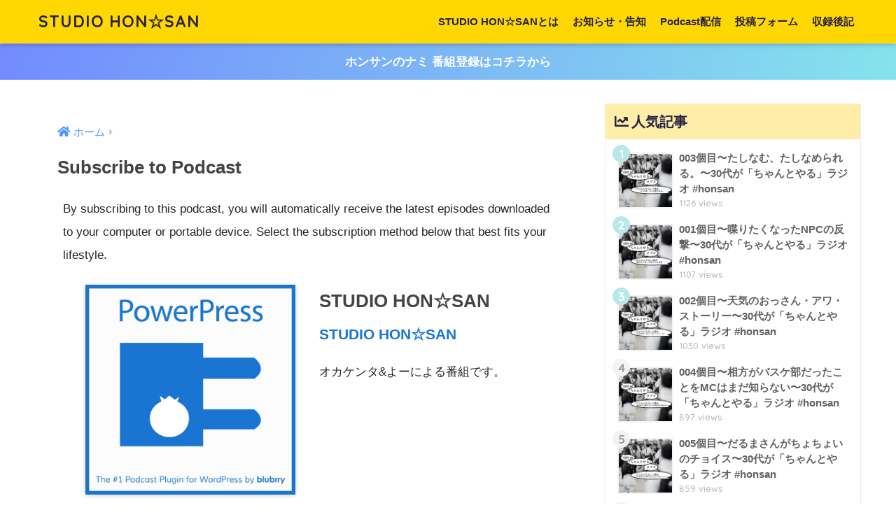

--- FILE ---
content_type: text/html; charset=UTF-8
request_url: https://hon3.net/subscribe-to-podcast
body_size: 52689
content:
<!doctype html>
<html lang="ja">
<head>
  <meta charset="utf-8">
  <meta http-equiv="X-UA-Compatible" content="IE=edge">
  <meta name="HandheldFriendly" content="True">
  <meta name="MobileOptimized" content="320">
  <meta name="viewport" content="width=device-width, initial-scale=1, viewport-fit=cover"/>
  <meta name="msapplication-TileColor" content="#ffd803">
  <meta name="theme-color" content="#ffd803">
  <link rel="pingback" href="https://hon3.net/xmlrpc.php">
  <title>Subscribe to Podcast | STUDIO HON☆SAN</title>
<meta name='robots' content='max-image-preview:large' />
<link rel='dns-prefetch' href='//fonts.googleapis.com' />
<link rel='dns-prefetch' href='//use.fontawesome.com' />
		<!-- This site uses the Google Analytics by MonsterInsights plugin v8.11.0 - Using Analytics tracking - https://www.monsterinsights.com/ -->
							<script
				src="//www.googletagmanager.com/gtag/js?id=UA-11815700-6"  data-cfasync="false" data-wpfc-render="false" type="text/javascript" async></script>
			<script data-cfasync="false" data-wpfc-render="false" type="text/javascript">
				var mi_version = '8.11.0';
				var mi_track_user = true;
				var mi_no_track_reason = '';
				
								var disableStrs = [
															'ga-disable-UA-11815700-6',
									];

				/* Function to detect opted out users */
				function __gtagTrackerIsOptedOut() {
					for (var index = 0; index < disableStrs.length; index++) {
						if (document.cookie.indexOf(disableStrs[index] + '=true') > -1) {
							return true;
						}
					}

					return false;
				}

				/* Disable tracking if the opt-out cookie exists. */
				if (__gtagTrackerIsOptedOut()) {
					for (var index = 0; index < disableStrs.length; index++) {
						window[disableStrs[index]] = true;
					}
				}

				/* Opt-out function */
				function __gtagTrackerOptout() {
					for (var index = 0; index < disableStrs.length; index++) {
						document.cookie = disableStrs[index] + '=true; expires=Thu, 31 Dec 2099 23:59:59 UTC; path=/';
						window[disableStrs[index]] = true;
					}
				}

				if ('undefined' === typeof gaOptout) {
					function gaOptout() {
						__gtagTrackerOptout();
					}
				}
								window.dataLayer = window.dataLayer || [];

				window.MonsterInsightsDualTracker = {
					helpers: {},
					trackers: {},
				};
				if (mi_track_user) {
					function __gtagDataLayer() {
						dataLayer.push(arguments);
					}

					function __gtagTracker(type, name, parameters) {
						if (!parameters) {
							parameters = {};
						}

						if (parameters.send_to) {
							__gtagDataLayer.apply(null, arguments);
							return;
						}

						if (type === 'event') {
							
														parameters.send_to = monsterinsights_frontend.ua;
							__gtagDataLayer(type, name, parameters);
													} else {
							__gtagDataLayer.apply(null, arguments);
						}
					}

					__gtagTracker('js', new Date());
					__gtagTracker('set', {
						'developer_id.dZGIzZG': true,
											});
															__gtagTracker('config', 'UA-11815700-6', {"forceSSL":"true"} );
										window.gtag = __gtagTracker;										(function () {
						/* https://developers.google.com/analytics/devguides/collection/analyticsjs/ */
						/* ga and __gaTracker compatibility shim. */
						var noopfn = function () {
							return null;
						};
						var newtracker = function () {
							return new Tracker();
						};
						var Tracker = function () {
							return null;
						};
						var p = Tracker.prototype;
						p.get = noopfn;
						p.set = noopfn;
						p.send = function () {
							var args = Array.prototype.slice.call(arguments);
							args.unshift('send');
							__gaTracker.apply(null, args);
						};
						var __gaTracker = function () {
							var len = arguments.length;
							if (len === 0) {
								return;
							}
							var f = arguments[len - 1];
							if (typeof f !== 'object' || f === null || typeof f.hitCallback !== 'function') {
								if ('send' === arguments[0]) {
									var hitConverted, hitObject = false, action;
									if ('event' === arguments[1]) {
										if ('undefined' !== typeof arguments[3]) {
											hitObject = {
												'eventAction': arguments[3],
												'eventCategory': arguments[2],
												'eventLabel': arguments[4],
												'value': arguments[5] ? arguments[5] : 1,
											}
										}
									}
									if ('pageview' === arguments[1]) {
										if ('undefined' !== typeof arguments[2]) {
											hitObject = {
												'eventAction': 'page_view',
												'page_path': arguments[2],
											}
										}
									}
									if (typeof arguments[2] === 'object') {
										hitObject = arguments[2];
									}
									if (typeof arguments[5] === 'object') {
										Object.assign(hitObject, arguments[5]);
									}
									if ('undefined' !== typeof arguments[1].hitType) {
										hitObject = arguments[1];
										if ('pageview' === hitObject.hitType) {
											hitObject.eventAction = 'page_view';
										}
									}
									if (hitObject) {
										action = 'timing' === arguments[1].hitType ? 'timing_complete' : hitObject.eventAction;
										hitConverted = mapArgs(hitObject);
										__gtagTracker('event', action, hitConverted);
									}
								}
								return;
							}

							function mapArgs(args) {
								var arg, hit = {};
								var gaMap = {
									'eventCategory': 'event_category',
									'eventAction': 'event_action',
									'eventLabel': 'event_label',
									'eventValue': 'event_value',
									'nonInteraction': 'non_interaction',
									'timingCategory': 'event_category',
									'timingVar': 'name',
									'timingValue': 'value',
									'timingLabel': 'event_label',
									'page': 'page_path',
									'location': 'page_location',
									'title': 'page_title',
								};
								for (arg in args) {
																		if (!(!args.hasOwnProperty(arg) || !gaMap.hasOwnProperty(arg))) {
										hit[gaMap[arg]] = args[arg];
									} else {
										hit[arg] = args[arg];
									}
								}
								return hit;
							}

							try {
								f.hitCallback();
							} catch (ex) {
							}
						};
						__gaTracker.create = newtracker;
						__gaTracker.getByName = newtracker;
						__gaTracker.getAll = function () {
							return [];
						};
						__gaTracker.remove = noopfn;
						__gaTracker.loaded = true;
						window['__gaTracker'] = __gaTracker;
					})();
									} else {
										console.log("");
					(function () {
						function __gtagTracker() {
							return null;
						}

						window['__gtagTracker'] = __gtagTracker;
						window['gtag'] = __gtagTracker;
					})();
									}
			</script>
				<!-- / Google Analytics by MonsterInsights -->
		<link rel='stylesheet' id='sng-stylesheet-css' href='https://hon3.net/wp-content/themes/sango-theme/style.css?ver2_19_3' type='text/css' media='all' />
<link rel='stylesheet' id='sng-option-css' href='https://hon3.net/wp-content/themes/sango-theme/entry-option.css?ver2_19_3' type='text/css' media='all' />
<link rel='stylesheet' id='sng-googlefonts-css' href='https://fonts.googleapis.com/css?family=Quicksand%3A500%2C700&#038;display=swap' type='text/css' media='all' />
<link rel='stylesheet' id='sng-fontawesome-css' href='https://use.fontawesome.com/releases/v5.11.2/css/all.css' type='text/css' media='all' />
<link rel='stylesheet' id='wp-block-library-css' href='https://hon3.net/wp-includes/css/dist/block-library/style.min.css?ver=6.1.9' type='text/css' media='all' />
<link rel='stylesheet' id='sango_theme_gutenberg-style-css' href='https://hon3.net/wp-content/plugins/sango-theme-gutenberg/dist/build/style-blocks.css?version=1.69.14' type='text/css' media='all' />
<style id='sango_theme_gutenberg-style-inline-css' type='text/css'>
.is-style-sango-list-main-color li:before { background-color: #ffd803; }.is-style-sango-list-accent-color li:before { background-color: #bae8e8; }.sgb-label-main-c { background-color: #ffd803; }.sgb-label-accent-c { background-color: #bae8e8; }
</style>
<link rel='stylesheet' id='classic-theme-styles-css' href='https://hon3.net/wp-includes/css/classic-themes.min.css?ver=1' type='text/css' media='all' />
<style id='global-styles-inline-css' type='text/css'>
body{--wp--preset--color--black: #000000;--wp--preset--color--cyan-bluish-gray: #abb8c3;--wp--preset--color--white: #ffffff;--wp--preset--color--pale-pink: #f78da7;--wp--preset--color--vivid-red: #cf2e2e;--wp--preset--color--luminous-vivid-orange: #ff6900;--wp--preset--color--luminous-vivid-amber: #fcb900;--wp--preset--color--light-green-cyan: #7bdcb5;--wp--preset--color--vivid-green-cyan: #00d084;--wp--preset--color--pale-cyan-blue: #8ed1fc;--wp--preset--color--vivid-cyan-blue: #0693e3;--wp--preset--color--vivid-purple: #9b51e0;--wp--preset--color--sango-main: #ffd803;--wp--preset--color--sango-pastel: #ffeda8;--wp--preset--color--sango-accent: #bae8e8;--wp--preset--color--sango-black: #333;--wp--preset--color--sango-gray: gray;--wp--preset--color--sango-silver: whitesmoke;--wp--preset--gradient--vivid-cyan-blue-to-vivid-purple: linear-gradient(135deg,rgba(6,147,227,1) 0%,rgb(155,81,224) 100%);--wp--preset--gradient--light-green-cyan-to-vivid-green-cyan: linear-gradient(135deg,rgb(122,220,180) 0%,rgb(0,208,130) 100%);--wp--preset--gradient--luminous-vivid-amber-to-luminous-vivid-orange: linear-gradient(135deg,rgba(252,185,0,1) 0%,rgba(255,105,0,1) 100%);--wp--preset--gradient--luminous-vivid-orange-to-vivid-red: linear-gradient(135deg,rgba(255,105,0,1) 0%,rgb(207,46,46) 100%);--wp--preset--gradient--very-light-gray-to-cyan-bluish-gray: linear-gradient(135deg,rgb(238,238,238) 0%,rgb(169,184,195) 100%);--wp--preset--gradient--cool-to-warm-spectrum: linear-gradient(135deg,rgb(74,234,220) 0%,rgb(151,120,209) 20%,rgb(207,42,186) 40%,rgb(238,44,130) 60%,rgb(251,105,98) 80%,rgb(254,248,76) 100%);--wp--preset--gradient--blush-light-purple: linear-gradient(135deg,rgb(255,206,236) 0%,rgb(152,150,240) 100%);--wp--preset--gradient--blush-bordeaux: linear-gradient(135deg,rgb(254,205,165) 0%,rgb(254,45,45) 50%,rgb(107,0,62) 100%);--wp--preset--gradient--luminous-dusk: linear-gradient(135deg,rgb(255,203,112) 0%,rgb(199,81,192) 50%,rgb(65,88,208) 100%);--wp--preset--gradient--pale-ocean: linear-gradient(135deg,rgb(255,245,203) 0%,rgb(182,227,212) 50%,rgb(51,167,181) 100%);--wp--preset--gradient--electric-grass: linear-gradient(135deg,rgb(202,248,128) 0%,rgb(113,206,126) 100%);--wp--preset--gradient--midnight: linear-gradient(135deg,rgb(2,3,129) 0%,rgb(40,116,252) 100%);--wp--preset--duotone--dark-grayscale: url('#wp-duotone-dark-grayscale');--wp--preset--duotone--grayscale: url('#wp-duotone-grayscale');--wp--preset--duotone--purple-yellow: url('#wp-duotone-purple-yellow');--wp--preset--duotone--blue-red: url('#wp-duotone-blue-red');--wp--preset--duotone--midnight: url('#wp-duotone-midnight');--wp--preset--duotone--magenta-yellow: url('#wp-duotone-magenta-yellow');--wp--preset--duotone--purple-green: url('#wp-duotone-purple-green');--wp--preset--duotone--blue-orange: url('#wp-duotone-blue-orange');--wp--preset--font-size--small: 13px;--wp--preset--font-size--medium: 20px;--wp--preset--font-size--large: 36px;--wp--preset--font-size--x-large: 42px;--wp--preset--spacing--20: 0.44rem;--wp--preset--spacing--30: 0.67rem;--wp--preset--spacing--40: 1rem;--wp--preset--spacing--50: 1.5rem;--wp--preset--spacing--60: 2.25rem;--wp--preset--spacing--70: 3.38rem;--wp--preset--spacing--80: 5.06rem;}:where(.is-layout-flex){gap: 0.5em;}body .is-layout-flow > .alignleft{float: left;margin-inline-start: 0;margin-inline-end: 2em;}body .is-layout-flow > .alignright{float: right;margin-inline-start: 2em;margin-inline-end: 0;}body .is-layout-flow > .aligncenter{margin-left: auto !important;margin-right: auto !important;}body .is-layout-constrained > .alignleft{float: left;margin-inline-start: 0;margin-inline-end: 2em;}body .is-layout-constrained > .alignright{float: right;margin-inline-start: 2em;margin-inline-end: 0;}body .is-layout-constrained > .aligncenter{margin-left: auto !important;margin-right: auto !important;}body .is-layout-constrained > :where(:not(.alignleft):not(.alignright):not(.alignfull)){max-width: var(--wp--style--global--content-size);margin-left: auto !important;margin-right: auto !important;}body .is-layout-constrained > .alignwide{max-width: var(--wp--style--global--wide-size);}body .is-layout-flex{display: flex;}body .is-layout-flex{flex-wrap: wrap;align-items: center;}body .is-layout-flex > *{margin: 0;}:where(.wp-block-columns.is-layout-flex){gap: 2em;}.has-black-color{color: var(--wp--preset--color--black) !important;}.has-cyan-bluish-gray-color{color: var(--wp--preset--color--cyan-bluish-gray) !important;}.has-white-color{color: var(--wp--preset--color--white) !important;}.has-pale-pink-color{color: var(--wp--preset--color--pale-pink) !important;}.has-vivid-red-color{color: var(--wp--preset--color--vivid-red) !important;}.has-luminous-vivid-orange-color{color: var(--wp--preset--color--luminous-vivid-orange) !important;}.has-luminous-vivid-amber-color{color: var(--wp--preset--color--luminous-vivid-amber) !important;}.has-light-green-cyan-color{color: var(--wp--preset--color--light-green-cyan) !important;}.has-vivid-green-cyan-color{color: var(--wp--preset--color--vivid-green-cyan) !important;}.has-pale-cyan-blue-color{color: var(--wp--preset--color--pale-cyan-blue) !important;}.has-vivid-cyan-blue-color{color: var(--wp--preset--color--vivid-cyan-blue) !important;}.has-vivid-purple-color{color: var(--wp--preset--color--vivid-purple) !important;}.has-black-background-color{background-color: var(--wp--preset--color--black) !important;}.has-cyan-bluish-gray-background-color{background-color: var(--wp--preset--color--cyan-bluish-gray) !important;}.has-white-background-color{background-color: var(--wp--preset--color--white) !important;}.has-pale-pink-background-color{background-color: var(--wp--preset--color--pale-pink) !important;}.has-vivid-red-background-color{background-color: var(--wp--preset--color--vivid-red) !important;}.has-luminous-vivid-orange-background-color{background-color: var(--wp--preset--color--luminous-vivid-orange) !important;}.has-luminous-vivid-amber-background-color{background-color: var(--wp--preset--color--luminous-vivid-amber) !important;}.has-light-green-cyan-background-color{background-color: var(--wp--preset--color--light-green-cyan) !important;}.has-vivid-green-cyan-background-color{background-color: var(--wp--preset--color--vivid-green-cyan) !important;}.has-pale-cyan-blue-background-color{background-color: var(--wp--preset--color--pale-cyan-blue) !important;}.has-vivid-cyan-blue-background-color{background-color: var(--wp--preset--color--vivid-cyan-blue) !important;}.has-vivid-purple-background-color{background-color: var(--wp--preset--color--vivid-purple) !important;}.has-black-border-color{border-color: var(--wp--preset--color--black) !important;}.has-cyan-bluish-gray-border-color{border-color: var(--wp--preset--color--cyan-bluish-gray) !important;}.has-white-border-color{border-color: var(--wp--preset--color--white) !important;}.has-pale-pink-border-color{border-color: var(--wp--preset--color--pale-pink) !important;}.has-vivid-red-border-color{border-color: var(--wp--preset--color--vivid-red) !important;}.has-luminous-vivid-orange-border-color{border-color: var(--wp--preset--color--luminous-vivid-orange) !important;}.has-luminous-vivid-amber-border-color{border-color: var(--wp--preset--color--luminous-vivid-amber) !important;}.has-light-green-cyan-border-color{border-color: var(--wp--preset--color--light-green-cyan) !important;}.has-vivid-green-cyan-border-color{border-color: var(--wp--preset--color--vivid-green-cyan) !important;}.has-pale-cyan-blue-border-color{border-color: var(--wp--preset--color--pale-cyan-blue) !important;}.has-vivid-cyan-blue-border-color{border-color: var(--wp--preset--color--vivid-cyan-blue) !important;}.has-vivid-purple-border-color{border-color: var(--wp--preset--color--vivid-purple) !important;}.has-vivid-cyan-blue-to-vivid-purple-gradient-background{background: var(--wp--preset--gradient--vivid-cyan-blue-to-vivid-purple) !important;}.has-light-green-cyan-to-vivid-green-cyan-gradient-background{background: var(--wp--preset--gradient--light-green-cyan-to-vivid-green-cyan) !important;}.has-luminous-vivid-amber-to-luminous-vivid-orange-gradient-background{background: var(--wp--preset--gradient--luminous-vivid-amber-to-luminous-vivid-orange) !important;}.has-luminous-vivid-orange-to-vivid-red-gradient-background{background: var(--wp--preset--gradient--luminous-vivid-orange-to-vivid-red) !important;}.has-very-light-gray-to-cyan-bluish-gray-gradient-background{background: var(--wp--preset--gradient--very-light-gray-to-cyan-bluish-gray) !important;}.has-cool-to-warm-spectrum-gradient-background{background: var(--wp--preset--gradient--cool-to-warm-spectrum) !important;}.has-blush-light-purple-gradient-background{background: var(--wp--preset--gradient--blush-light-purple) !important;}.has-blush-bordeaux-gradient-background{background: var(--wp--preset--gradient--blush-bordeaux) !important;}.has-luminous-dusk-gradient-background{background: var(--wp--preset--gradient--luminous-dusk) !important;}.has-pale-ocean-gradient-background{background: var(--wp--preset--gradient--pale-ocean) !important;}.has-electric-grass-gradient-background{background: var(--wp--preset--gradient--electric-grass) !important;}.has-midnight-gradient-background{background: var(--wp--preset--gradient--midnight) !important;}.has-small-font-size{font-size: var(--wp--preset--font-size--small) !important;}.has-medium-font-size{font-size: var(--wp--preset--font-size--medium) !important;}.has-large-font-size{font-size: var(--wp--preset--font-size--large) !important;}.has-x-large-font-size{font-size: var(--wp--preset--font-size--x-large) !important;}
.wp-block-navigation a:where(:not(.wp-element-button)){color: inherit;}
:where(.wp-block-columns.is-layout-flex){gap: 2em;}
.wp-block-pullquote{font-size: 1.5em;line-height: 1.6;}
</style>
<link rel='stylesheet' id='contact-form-7-css' href='https://hon3.net/wp-content/plugins/contact-form-7/includes/css/styles.css' type='text/css' media='all' />
<link rel='stylesheet' id='child-style-css' href='https://hon3.net/wp-content/themes/sango-theme-child/style.css' type='text/css' media='all' />
<script type='text/javascript' src='https://hon3.net/wp-includes/js/jquery/jquery.min.js?ver=3.6.1' id='jquery-core-js'></script>
<script type='text/javascript' src='https://hon3.net/wp-includes/js/jquery/jquery-migrate.min.js?ver=3.3.2' id='jquery-migrate-js'></script>
<script type='text/javascript' src='https://hon3.net/wp-content/plugins/google-analytics-for-wordpress/assets/js/frontend-gtag.min.js' id='monsterinsights-frontend-script-js'></script>
<script data-cfasync="false" data-wpfc-render="false" type="text/javascript" id='monsterinsights-frontend-script-js-extra'>/* <![CDATA[ */
var monsterinsights_frontend = {"js_events_tracking":"true","download_extensions":"doc,pdf,ppt,zip,xls,docx,pptx,xlsx","inbound_paths":"[]","home_url":"https:\/\/hon3.net","hash_tracking":"false","ua":"UA-11815700-6","v4_id":""};/* ]]> */
</script>
<link rel="https://api.w.org/" href="https://hon3.net/wp-json/" /><link rel="alternate" type="application/json" href="https://hon3.net/wp-json/wp/v2/pages/437" /><link rel="EditURI" type="application/rsd+xml" title="RSD" href="https://hon3.net/xmlrpc.php?rsd" />
<link rel="canonical" href="https://hon3.net/subscribe-to-podcast" />
<link rel='shortlink' href='https://hon3.net/?p=437' />
<link rel="alternate" type="application/json+oembed" href="https://hon3.net/wp-json/oembed/1.0/embed?url=https%3A%2F%2Fhon3.net%2Fsubscribe-to-podcast" />
<link rel="alternate" type="text/xml+oembed" href="https://hon3.net/wp-json/oembed/1.0/embed?url=https%3A%2F%2Fhon3.net%2Fsubscribe-to-podcast&#038;format=xml" />
<script type="text/javascript"><!--
function powerpress_pinw(pinw_url){window.open(pinw_url, 'PowerPressPlayer','toolbar=0,status=0,resizable=1,width=460,height=320');	return false;}
//-->
</script>
<meta property="og:title" content="Subscribe to Podcast" />
<meta property="og:description" content="By subscribing to this podcast, you will automatically receive the latest episodes downloaded to your computer ... " />
<meta property="og:type" content="article" />
<meta property="og:url" content="https://hon3.net/subscribe-to-podcast" />
<meta property="og:image" content="https://hon3.net/wp-content/themes/sango-theme/library/images/default.jpg" />
<meta name="thumbnail" content="https://hon3.net/wp-content/themes/sango-theme/library/images/default.jpg" />
<meta property="og:site_name" content="STUDIO HON☆SAN" />
<meta name="twitter:card" content="summary_large_image" />
<!-- gtag.js -->
<script async src="https://www.googletagmanager.com/gtag/js?id=UA-11815700-6"></script>
<script>
  window.dataLayer = window.dataLayer || [];
  function gtag(){dataLayer.push(arguments);}
  gtag('js', new Date());
  gtag('config', 'UA-11815700-6');
</script>
<style type="text/css" id="custom-background-css">
body.custom-background { background-color: #ffffff; }
</style>
	<link rel="icon" href="https://hon3.net/wp-content/uploads/2020/04/cropped-hon3-twicon_400x400-32x32.jpg" sizes="32x32" />
<link rel="icon" href="https://hon3.net/wp-content/uploads/2020/04/cropped-hon3-twicon_400x400-192x192.jpg" sizes="192x192" />
<link rel="apple-touch-icon" href="https://hon3.net/wp-content/uploads/2020/04/cropped-hon3-twicon_400x400-180x180.jpg" />
<meta name="msapplication-TileImage" content="https://hon3.net/wp-content/uploads/2020/04/cropped-hon3-twicon_400x400-270x270.jpg" />
		<style type="text/css" id="wp-custom-css">
			.cat-name {
  color: #272343;
}

/収録日マイク赤色変更/
.recred {
	color: #DF3447;
}
		</style>
		<style> a{color:#4f96f6}.main-c, .has-sango-main-color{color:#ffd803}.main-bc, .has-sango-main-background-color{background-color:#ffd803}.main-bdr, #inner-content .main-bdr{border-color:#ffd803}.pastel-c, .has-sango-pastel-color{color:#ffeda8}.pastel-bc, .has-sango-pastel-background-color, #inner-content .pastel-bc{background-color:#ffeda8}.accent-c, .has-sango-accent-color{color:#bae8e8}.accent-bc, .has-sango-accent-background-color{background-color:#bae8e8}.header, #footer-menu, .drawer__title{background-color:#ffd803}#logo a{color:#272343}.desktop-nav li a , .mobile-nav li a, #footer-menu a, #drawer__open, .header-search__open, .copyright, .drawer__title{color:#272343}.drawer__title .close span, .drawer__title .close span:before{background:#272343}.desktop-nav li:after{background:#272343}.mobile-nav .current-menu-item{border-bottom-color:#272343}.widgettitle, .sidebar .wp-block-group h2, .drawer .wp-block-group h2{color:#272343;background-color:#ffeda8}.footer, .footer-block{background-color:#e0e4eb}.footer-block, .footer, .footer a, .footer .widget ul li a{color:#3c3c3c}#toc_container .toc_title, .entry-content .ez-toc-title-container, #footer_menu .raised, .pagination a, .pagination span, #reply-title:before, .entry-content blockquote:before, .main-c-before li:before, .main-c-b:before{color:#ffd803}.searchform__submit, .footer-block .wp-block-search .wp-block-search__button, .sidebar .wp-block-search .wp-block-search__button, .footer .wp-block-search .wp-block-search__button, .drawer .wp-block-search .wp-block-search__button, #toc_container .toc_title:before, .ez-toc-title-container:before, .cat-name, .pre_tag > span, .pagination .current, .post-page-numbers.current, #submit, .withtag_list > span, .main-bc-before li:before{background-color:#ffd803}#toc_container, #ez-toc-container, .entry-content h3, .li-mainbdr ul, .li-mainbdr ol{border-color:#ffd803}.search-title i, .acc-bc-before li:before{background:#bae8e8}.li-accentbdr ul, .li-accentbdr ol{border-color:#bae8e8}.pagination a:hover, .li-pastelbc ul, .li-pastelbc ol{background:#ffeda8}body{font-size:100%}@media only screen and (min-width:481px){body{font-size:107%}}@media only screen and (min-width:1030px){body{font-size:107%}}.totop{background:#5ba9f7}.header-info a{color:#FFF;background:linear-gradient(95deg, #738bff, #85e3ec)}.fixed-menu ul{background:#ffd803}.fixed-menu a{color:#3f3f3f}.fixed-menu .current-menu-item a, .fixed-menu ul li a.active{color:#6bb6ff}.post-tab{background:#FFF}.post-tab > div{color:#a7a7a7}.post-tab > div.tab-active{background:linear-gradient(45deg, #bdb9ff, #67b8ff)}body{font-family:"Helvetica", "Arial", "Hiragino Kaku Gothic ProN", "Hiragino Sans", YuGothic, "Yu Gothic", "メイリオ", Meiryo, sans-serif;}.dfont{font-family:"Quicksand","Helvetica", "Arial", "Hiragino Kaku Gothic ProN", "Hiragino Sans", YuGothic, "Yu Gothic", "メイリオ", Meiryo, sans-serif;}.post, .sidebar .widget{border:solid 1px rgba(0,0,0,.08)}.sidebar .widget .widget{border:none}.sidebar .widget{border-radius:4px;overflow:hidden}.sidebar .widget_search{border:none}.sidebar .widget_search input{border:solid 1px #ececec}.sidelong__article{box-shadow:0 1px 4px rgba(0,0,0,.18)}.archive-header{box-shadow:0 1px 2px rgba(0,0,0,.15)}.body_bc{background-color:ffffff}</style></head>
<body class="page-template-default page page-id-437 custom-background fa5">
  <svg xmlns="http://www.w3.org/2000/svg" viewBox="0 0 0 0" width="0" height="0" focusable="false" role="none" style="visibility: hidden; position: absolute; left: -9999px; overflow: hidden;" ><defs><filter id="wp-duotone-dark-grayscale"><feColorMatrix color-interpolation-filters="sRGB" type="matrix" values=" .299 .587 .114 0 0 .299 .587 .114 0 0 .299 .587 .114 0 0 .299 .587 .114 0 0 " /><feComponentTransfer color-interpolation-filters="sRGB" ><feFuncR type="table" tableValues="0 0.49803921568627" /><feFuncG type="table" tableValues="0 0.49803921568627" /><feFuncB type="table" tableValues="0 0.49803921568627" /><feFuncA type="table" tableValues="1 1" /></feComponentTransfer><feComposite in2="SourceGraphic" operator="in" /></filter></defs></svg><svg xmlns="http://www.w3.org/2000/svg" viewBox="0 0 0 0" width="0" height="0" focusable="false" role="none" style="visibility: hidden; position: absolute; left: -9999px; overflow: hidden;" ><defs><filter id="wp-duotone-grayscale"><feColorMatrix color-interpolation-filters="sRGB" type="matrix" values=" .299 .587 .114 0 0 .299 .587 .114 0 0 .299 .587 .114 0 0 .299 .587 .114 0 0 " /><feComponentTransfer color-interpolation-filters="sRGB" ><feFuncR type="table" tableValues="0 1" /><feFuncG type="table" tableValues="0 1" /><feFuncB type="table" tableValues="0 1" /><feFuncA type="table" tableValues="1 1" /></feComponentTransfer><feComposite in2="SourceGraphic" operator="in" /></filter></defs></svg><svg xmlns="http://www.w3.org/2000/svg" viewBox="0 0 0 0" width="0" height="0" focusable="false" role="none" style="visibility: hidden; position: absolute; left: -9999px; overflow: hidden;" ><defs><filter id="wp-duotone-purple-yellow"><feColorMatrix color-interpolation-filters="sRGB" type="matrix" values=" .299 .587 .114 0 0 .299 .587 .114 0 0 .299 .587 .114 0 0 .299 .587 .114 0 0 " /><feComponentTransfer color-interpolation-filters="sRGB" ><feFuncR type="table" tableValues="0.54901960784314 0.98823529411765" /><feFuncG type="table" tableValues="0 1" /><feFuncB type="table" tableValues="0.71764705882353 0.25490196078431" /><feFuncA type="table" tableValues="1 1" /></feComponentTransfer><feComposite in2="SourceGraphic" operator="in" /></filter></defs></svg><svg xmlns="http://www.w3.org/2000/svg" viewBox="0 0 0 0" width="0" height="0" focusable="false" role="none" style="visibility: hidden; position: absolute; left: -9999px; overflow: hidden;" ><defs><filter id="wp-duotone-blue-red"><feColorMatrix color-interpolation-filters="sRGB" type="matrix" values=" .299 .587 .114 0 0 .299 .587 .114 0 0 .299 .587 .114 0 0 .299 .587 .114 0 0 " /><feComponentTransfer color-interpolation-filters="sRGB" ><feFuncR type="table" tableValues="0 1" /><feFuncG type="table" tableValues="0 0.27843137254902" /><feFuncB type="table" tableValues="0.5921568627451 0.27843137254902" /><feFuncA type="table" tableValues="1 1" /></feComponentTransfer><feComposite in2="SourceGraphic" operator="in" /></filter></defs></svg><svg xmlns="http://www.w3.org/2000/svg" viewBox="0 0 0 0" width="0" height="0" focusable="false" role="none" style="visibility: hidden; position: absolute; left: -9999px; overflow: hidden;" ><defs><filter id="wp-duotone-midnight"><feColorMatrix color-interpolation-filters="sRGB" type="matrix" values=" .299 .587 .114 0 0 .299 .587 .114 0 0 .299 .587 .114 0 0 .299 .587 .114 0 0 " /><feComponentTransfer color-interpolation-filters="sRGB" ><feFuncR type="table" tableValues="0 0" /><feFuncG type="table" tableValues="0 0.64705882352941" /><feFuncB type="table" tableValues="0 1" /><feFuncA type="table" tableValues="1 1" /></feComponentTransfer><feComposite in2="SourceGraphic" operator="in" /></filter></defs></svg><svg xmlns="http://www.w3.org/2000/svg" viewBox="0 0 0 0" width="0" height="0" focusable="false" role="none" style="visibility: hidden; position: absolute; left: -9999px; overflow: hidden;" ><defs><filter id="wp-duotone-magenta-yellow"><feColorMatrix color-interpolation-filters="sRGB" type="matrix" values=" .299 .587 .114 0 0 .299 .587 .114 0 0 .299 .587 .114 0 0 .299 .587 .114 0 0 " /><feComponentTransfer color-interpolation-filters="sRGB" ><feFuncR type="table" tableValues="0.78039215686275 1" /><feFuncG type="table" tableValues="0 0.94901960784314" /><feFuncB type="table" tableValues="0.35294117647059 0.47058823529412" /><feFuncA type="table" tableValues="1 1" /></feComponentTransfer><feComposite in2="SourceGraphic" operator="in" /></filter></defs></svg><svg xmlns="http://www.w3.org/2000/svg" viewBox="0 0 0 0" width="0" height="0" focusable="false" role="none" style="visibility: hidden; position: absolute; left: -9999px; overflow: hidden;" ><defs><filter id="wp-duotone-purple-green"><feColorMatrix color-interpolation-filters="sRGB" type="matrix" values=" .299 .587 .114 0 0 .299 .587 .114 0 0 .299 .587 .114 0 0 .299 .587 .114 0 0 " /><feComponentTransfer color-interpolation-filters="sRGB" ><feFuncR type="table" tableValues="0.65098039215686 0.40392156862745" /><feFuncG type="table" tableValues="0 1" /><feFuncB type="table" tableValues="0.44705882352941 0.4" /><feFuncA type="table" tableValues="1 1" /></feComponentTransfer><feComposite in2="SourceGraphic" operator="in" /></filter></defs></svg><svg xmlns="http://www.w3.org/2000/svg" viewBox="0 0 0 0" width="0" height="0" focusable="false" role="none" style="visibility: hidden; position: absolute; left: -9999px; overflow: hidden;" ><defs><filter id="wp-duotone-blue-orange"><feColorMatrix color-interpolation-filters="sRGB" type="matrix" values=" .299 .587 .114 0 0 .299 .587 .114 0 0 .299 .587 .114 0 0 .299 .587 .114 0 0 " /><feComponentTransfer color-interpolation-filters="sRGB" ><feFuncR type="table" tableValues="0.098039215686275 1" /><feFuncG type="table" tableValues="0 0.66274509803922" /><feFuncB type="table" tableValues="0.84705882352941 0.41960784313725" /><feFuncA type="table" tableValues="1 1" /></feComponentTransfer><feComposite in2="SourceGraphic" operator="in" /></filter></defs></svg>  <div id="container">
    <header class="header">
            <div id="inner-header" class="wrap cf">
    <div id="logo" class="header-logo h1 dfont">
    <a href="https://hon3.net" class="header-logo__link">
            STUDIO HON☆SAN    </a>
  </div>
  <div class="header-search">
      <label class="header-search__open" for="header-search-input"><i class="fas fa-search" aria-hidden="true"></i></label>
    <input type="checkbox" class="header-search__input" id="header-search-input" onclick="document.querySelector('.header-search__modal .searchform__input').focus()">
  <label class="header-search__close" for="header-search-input"></label>
  <div class="header-search__modal">
    <form role="search" method="get" class="searchform" action="https://hon3.net/">
  <div>
    <input type="search" class="searchform__input" name="s" value="" placeholder="検索" />
    <button type="submit" class="searchform__submit" aria-label="検索"><i class="fas fa-search" aria-hidden="true"></i></button>
  </div>
</form>  </div>
</div>  <nav class="desktop-nav clearfix"><ul id="menu-%e3%83%88%e3%83%83%e3%83%97%e3%83%a1%e3%83%8b%e3%83%a5%e3%83%bc" class="menu"><li id="menu-item-67" class="menu-item menu-item-type-post_type menu-item-object-page menu-item-67"><a href="https://hon3.net/about">STUDIO HON☆SANとは</a></li>
<li id="menu-item-73" class="menu-item menu-item-type-taxonomy menu-item-object-category menu-item-73"><a href="https://hon3.net/category/info">お知らせ・告知</a></li>
<li id="menu-item-82" class="menu-item menu-item-type-taxonomy menu-item-object-category menu-item-82"><a href="https://hon3.net/category/podcast">Podcast配信</a></li>
<li id="menu-item-90" class="menu-item menu-item-type-post_type menu-item-object-page menu-item-90"><a href="https://hon3.net/form">投稿フォーム</a></li>
<li id="menu-item-68" class="menu-item menu-item-type-taxonomy menu-item-object-category menu-item-68"><a href="https://hon3.net/category/postscript">収録後記</a></li>
</ul></nav></div>
    </header>
      <div class="header-info ">
    <a href="https://podcasts.apple.com/jp/podcast/%E3%83%9B%E3%83%B3%E3%82%B5%E3%83%B3%E3%81%AE%E3%83%8A%E3%83%9F/id1609538271">
      ホンサンのナミ 番組登録はコチラから    </a>
  </div>
  <div id="content">
    <div id="inner-content" class="wrap cf">
      <main id="main" class="m-all t-2of3 d-5of7 cf">
                  <article id="entry" class="cf post-437 page type-page status-publish nothumb">
            <header class="article-header entry-header page-header">
                              <nav id="breadcrumb" class="breadcrumb"><ul itemscope itemtype="http://schema.org/BreadcrumbList"><li itemprop="itemListElement" itemscope itemtype="http://schema.org/ListItem"><a href="https://hon3.net" itemprop="item"><span itemprop="name">ホーム</span></a><meta itemprop="position" content="1" /></li></ul></nav>                <h1 class="page-title">Subscribe to Podcast</h1>
                                        </header>
            <section class="entry-content page-content cf">
              <p>By subscribing to this podcast, you will automatically receive the latest episodes downloaded to your computer or portable device. Select the subscription method below that best fits your lifestyle.</p>
<div class="pp-sub-widget pp-sub-widget-modern pp-sub-widget-include"><div class="pp-sub-widget-head"><img class="pp-sub-l" src="https://hon3.net/wp-content/plugins/powerpress/itunes_default.jpg"  title="STUDIO HON☆SAN" alt="STUDIO HON☆SAN" /><div class="pp-sub-t">STUDIO HON☆SAN</div><div class="pp-sub-a">STUDIO HON☆SAN</div><p class="pp-sub-st">オカケンタ&amp;よーによる番組です。</p></div><div class="pp-sub-btns"><a href="https://www.google.com/podcasts?feed=aHR0cHM6Ly9ob24zLm5ldC9mZWVkL3BvZGNhc3Q" class="pp-sub-btn pp-sub-gp" target="_blank" title="Subscribe on Google Podcasts"><span class="pp-sub-ic"></span>Google Podcasts</a><a href="https://subscribeonandroid.com/hon3.net/feed/podcast" class="pp-sub-btn pp-sub-android" target="_blank" title="Subscribe on Android"><span class="pp-sub-ic"></span>Android</a><a href="https://subscribebyemail.com/hon3.net/feed/podcast" class="pp-sub-btn pp-sub-email" target="_blank" title="Subscribe by Email"><span class="pp-sub-ic"></span>by Email</a><a href="https://hon3.net/feed/podcast" class="pp-sub-btn pp-sub-rss" target="_blank" title="Subscribe via RSS"><span class="pp-sub-ic"></span>RSS</a><div class="filling-empty-space"></div><div class="filling-empty-space"></div></div></div>
<h3 id="i-0">iOS (iPhone, iPad, and iPod)</h3>
<p>To subscribe, select the &#8220;Subscribe on iTunes&#8221; button above.</p>
<h3 id="i-1">Mac and Windows</h3>
<p>To subscribe, select the &#8220;Subscribe on iTunes&#8221; button above.</p>
<h3 id="i-2">Android and Amazon Fire</h3>
<p>To subscribe, select the &#8220;Subscribe on Android&#8221; button above.</p>
<h3 id="i-3">Your favorite application</h3>
<p>Copy the address found in the box above and paste into your favorite podcast application or news reader.</p>
<h3 id="i-4">Bookmark this podcast</h3>
<p>To bookmark this podcast site, press the &#8220;Ctrl&#8221; and &#8220;D&#8221; keys on your Windows keyboard, or &#8220;Command&#8221; + &#8220;D&#8221; for Mac.</p>
            </section>
            <footer class="article-footer">
              <aside>
                <div class="footer-contents">
                    <div class="sns-btn">
    <span class="sns-btn__title dfont">SHARE</span>      <ul>
        <!-- twitter -->
        <li class="tw sns-btn__item">
          <a href="https://twitter.com/share?url=https%3A%2F%2Fhon3.net%2Fsubscribe-to-podcast&text=Subscribe+to+Podcast%EF%BD%9CSTUDIO+HON%E2%98%86SAN&via=studiohonsan" target="_blank" rel="nofollow noopener noreferrer" aria-label="Twitterでシェアする">
            <i class="fab fa-twitter" aria-hidden="true"></i>            <span class="share_txt">ツイート</span>
          </a>
                  </li>
        <!-- facebook -->
        <li class="fb sns-btn__item">
          <a href="https://www.facebook.com/share.php?u=https%3A%2F%2Fhon3.net%2Fsubscribe-to-podcast" target="_blank" rel="nofollow noopener noreferrer" aria-label="Facebookでシェアする">
            <i class="fab fa-facebook" aria-hidden="true"></i>            <span class="share_txt">シェア</span>
          </a>
                  </li>
        <!-- はてなブックマーク -->
        <li class="hatebu sns-btn__item">
          <a href="http://b.hatena.ne.jp/add?mode=confirm&url=https%3A%2F%2Fhon3.net%2Fsubscribe-to-podcast&title=Subscribe+to+Podcast%EF%BD%9CSTUDIO+HON%E2%98%86SAN" target="_blank" rel="nofollow noopener noreferrer" aria-label="はてブでブックマークする">
            <i class="fa fa-hatebu" aria-hidden="true"></i>
            <span class="share_txt">はてブ</span>
          </a>
                  </li>
        <!-- LINE -->
        <li class="line sns-btn__item">
          <a href="https://social-plugins.line.me/lineit/share?url=https%3A%2F%2Fhon3.net%2Fsubscribe-to-podcast&text=Subscribe+to+Podcast%EF%BD%9CSTUDIO+HON%E2%98%86SAN" target="_blank" rel="nofollow noopener noreferrer" aria-label="LINEでシェアする">
                          <i class="fab fa-line" aria-hidden="true"></i>
                        <span class="share_txt share_txt_line dfont">LINE</span>
          </a>
        </li>
        <!-- Pocket -->
        <li class="pkt sns-btn__item">
          <a href="http://getpocket.com/edit?url=https%3A%2F%2Fhon3.net%2Fsubscribe-to-podcast&title=Subscribe+to+Podcast%EF%BD%9CSTUDIO+HON%E2%98%86SAN" target="_blank" rel="nofollow noopener noreferrer" aria-label="Pocketに保存する">
            <i class="fab fa-get-pocket" aria-hidden="true"></i>            <span class="share_txt">Pocket</span>
          </a>
                  </li>
      </ul>
  </div>
                  </div>
              </aside>
            </footer>
            <script type="application/ld+json">{"@context":"http://schema.org","@type":"Article","mainEntityOfPage":"https://hon3.net/subscribe-to-podcast","headline":"Subscribe to Podcast","image":{"@type":"ImageObject","url":"https://hon3.net/wp-content/themes/sango-theme/library/images/default_small.jpg","width":520,"height":300},"datePublished":"2020-04-30T16:55:19+0900","dateModified":"2020-04-30T16:55:19+0900","author":{"@type":"Person","name":"studiohonsan","url":""},"publisher":{"@type":"Organization","name":"STUDIO HON☆SAN","logo":{"@type":"ImageObject","url":""}},"description":"By subscribing to this podcast, you will automatically receive the latest episodes downloaded to your computer ... "}</script>            <div id="comments">
    </div>          </article>
                      </main>
        <div id="sidebar1" class="sidebar m-all t-1of3 d-2of7 last-col cf" role="complementary">
    <aside class="insidesp">
              <div id="notfix" class="normal-sidebar">
            <div class="widget my_popular_posts">
    <h4 class="widgettitle dfont has-fa-before">人気記事</h4>    <ul class="my-widget show_num">
          <li>
        <span class="rank dfont accent-bc">1</span>        <a href="https://hon3.net/2020/0607/003-30dai.html">
                      <figure class="my-widget__img">
              <img width="160" height="160" src="https://hon3.net/wp-content/uploads/2020/06/003-160x160.jpg" alt="003個目〜たしなむ、たしなめられる。〜30代が「ちゃんとやる」ラジオ #honsan" >
            </figure>
                    <div class="my-widget__text">
            003個目〜たしなむ、たしなめられる。〜30代が「ちゃんとやる」ラジオ #honsan            <span class="dfont views">1126 views</span>          </div>
        </a>
      </li>
            <li>
        <span class="rank dfont accent-bc">2</span>        <a href="https://hon3.net/2020/0503/001-30dai.html">
                      <figure class="my-widget__img">
              <img width="160" height="160" src="https://hon3.net/wp-content/uploads/2020/04/30dai_001-160x160.jpg" alt="001個目〜喋りたくなったNPCの反撃〜30代が「ちゃんとやる」ラジオ #honsan" >
            </figure>
                    <div class="my-widget__text">
            001個目〜喋りたくなったNPCの反撃〜30代が「ちゃんとやる」ラジオ #honsan            <span class="dfont views">1107 views</span>          </div>
        </a>
      </li>
            <li>
        <span class="rank dfont accent-bc">3</span>        <a href="https://hon3.net/2020/0511/002-30dai.html">
                      <figure class="my-widget__img">
              <img width="160" height="160" src="https://hon3.net/wp-content/uploads/2020/05/002-160x160.jpg" alt="002個目〜天気のおっさん・アワ・ストーリー〜30代が「ちゃんとやる」ラジオ #honsan" >
            </figure>
                    <div class="my-widget__text">
            002個目〜天気のおっさん・アワ・ストーリー〜30代が「ちゃんとやる」ラジオ #honsan            <span class="dfont views">1030 views</span>          </div>
        </a>
      </li>
            <li>
        <span class="rank dfont accent-bc">4</span>        <a href="https://hon3.net/2020/0902/004-30dai.html">
                      <figure class="my-widget__img">
              <img width="160" height="160" src="https://hon3.net/wp-content/uploads/2020/09/square_large_35006fc76ba5ecb31417d7d34bfd97be-160x160.png" alt="004個目〜相方がバスケ部だったことをMCはまだ知らない〜30代が「ちゃんとやる」ラジオ #honsan" >
            </figure>
                    <div class="my-widget__text">
            004個目〜相方がバスケ部だったことをMCはまだ知らない〜30代が「ちゃんとやる」ラジオ #honsan            <span class="dfont views">897 views</span>          </div>
        </a>
      </li>
            <li>
        <span class="rank dfont accent-bc">5</span>        <a href="https://hon3.net/2020/0906/004-30dai-2.html">
                      <figure class="my-widget__img">
              <img width="160" height="160" src="https://hon3.net/wp-content/uploads/2020/09/005-30dai-160x160.png" alt="005個目〜だるまさんがちょちょいのチョイス〜30代が「ちゃんとやる」ラジオ #honsan" >
            </figure>
                    <div class="my-widget__text">
            005個目〜だるまさんがちょちょいのチョイス〜30代が「ちゃんとやる」ラジオ #honsan            <span class="dfont views">859 views</span>          </div>
        </a>
      </li>
            <li>
        <span class="rank dfont accent-bc">6</span>        <a href="https://hon3.net/2022/0211/001_nami.html">
                      <figure class="my-widget__img">
              <img width="160" height="160" src="https://hon3.net/wp-content/uploads/2022/02/art_honsan_nami-160x160.jpg" alt="001回〜自社スタジオを構えました〜ホンサンのナミ #ホンサン" >
            </figure>
                    <div class="my-widget__text">
            001回〜自社スタジオを構えました〜ホンサンのナミ #ホンサン            <span class="dfont views">281 views</span>          </div>
        </a>
      </li>
            <li>
        <span class="rank dfont accent-bc">7</span>        <a href="https://hon3.net/2022/0209/30dai_info.html">
                    <div class="my-widget__text">
            大切なお知らせ〜30代が「ちゃんとやる」ラジオ #honsan            <span class="dfont views">250 views</span>          </div>
        </a>
      </li>
            <li>
        <span class="rank dfont accent-bc">8</span>        <a href="https://hon3.net/2022/0226/002_nami.html">
                      <figure class="my-widget__img">
              <img width="160" height="160" src="https://hon3.net/wp-content/uploads/2022/02/art_honsan_nami-160x160.jpg" alt="002回〜耳に残っているタイトル〜ホンサンのナミ #ホンサン" >
            </figure>
                    <div class="my-widget__text">
            002回〜耳に残っているタイトル〜ホンサンのナミ #ホンサン            <span class="dfont views">145 views</span>          </div>
        </a>
      </li>
            <li>
        <span class="rank dfont accent-bc">9</span>        <a href="https://hon3.net/2022/0319/001_wakaranai.html">
                      <figure class="my-widget__img">
              <img width="160" height="160" src="https://hon3.net/wp-content/uploads/2022/03/wakaradjio_artwork_mini-160x160.jpg" alt="001_【番外編】〜聴取者置き去りの番外編が狼煙をあげる〜わからない！らじお #ホンサン" >
            </figure>
                    <div class="my-widget__text">
            001_【番外編】〜聴取者置き去りの番外編が狼煙をあげる〜わからない！らじお #ホンサン            <span class="dfont views">137 views</span>          </div>
        </a>
      </li>
            <li>
        <span class="rank dfont accent-bc">10</span>        <a href="https://hon3.net/2022/0921/009_nami.html">
                      <figure class="my-widget__img">
              <img width="160" height="160" src="https://hon3.net/wp-content/uploads/2022/02/art_honsan_nami-160x160.jpg" alt="009回～間は空いたものの、誰も前回配信を聞いておらず話がつながらない～ #ホンサン" >
            </figure>
                    <div class="my-widget__text">
            009回～間は空いたものの、誰も前回配信を聞いておらず話がつながらない～ #ホンサン            <span class="dfont views">116 views</span>          </div>
        </a>
      </li>
                </ul>
  </div>
  <div id="archives-4" class="widget widget_archive"><h4 class="widgettitle dfont has-fa-before">アーカイブ</h4>
			<ul>
					<li><a href='https://hon3.net/2023/01'>2023年1月</a></li>
	<li><a href='https://hon3.net/2022/12'>2022年12月</a></li>
	<li><a href='https://hon3.net/2022/11'>2022年11月</a></li>
	<li><a href='https://hon3.net/2022/10'>2022年10月</a></li>
	<li><a href='https://hon3.net/2022/09'>2022年9月</a></li>
	<li><a href='https://hon3.net/2022/07'>2022年7月</a></li>
	<li><a href='https://hon3.net/2022/06'>2022年6月</a></li>
	<li><a href='https://hon3.net/2022/05'>2022年5月</a></li>
	<li><a href='https://hon3.net/2022/04'>2022年4月</a></li>
	<li><a href='https://hon3.net/2022/03'>2022年3月</a></li>
	<li><a href='https://hon3.net/2022/02'>2022年2月</a></li>
	<li><a href='https://hon3.net/2020/09'>2020年9月</a></li>
	<li><a href='https://hon3.net/2020/06'>2020年6月</a></li>
	<li><a href='https://hon3.net/2020/05'>2020年5月</a></li>
			</ul>

			</div>        </div>
                    <div id="fixed_sidebar" class="fixed-sidebar">
          <div id="text-6" class="widget widget_text">			<div class="textwidget">  <!-- X:S ZenBackWidget --><script type="text/javascript">document.write(unescape("%3Cscript")+" src='http://widget.zenback.jp/?base_uri=http%3A//hon3.net/&nsid=93925447137496398%3A%3A100033392069870572&rand="+Math.ceil((new Date()*1)*Math.random())+"' type='text/javascript'"+unescape("%3E%3C/script%3E"));</script><!-- X:E ZenBackWidget --></div>
		</div>        </div>
          </aside>
  </div>
    </div>
  </div>

      <footer class="footer">
                <div id="footer-menu">
          <div>
            <a class="footer-menu__btn dfont" href="https://hon3.net/"><i class="fas fa-home" aria-hidden="true"></i> HOME</a>
          </div>
          <nav>
            <div class="footer-links cf"><ul id="menu-%e3%83%88%e3%83%83%e3%83%97%e3%83%a1%e3%83%8b%e3%83%a5%e3%83%bc-1" class="nav footer-nav cf"><li class="menu-item menu-item-type-post_type menu-item-object-page menu-item-67"><a href="https://hon3.net/about">STUDIO HON☆SANとは</a></li>
<li class="menu-item menu-item-type-taxonomy menu-item-object-category menu-item-73"><a href="https://hon3.net/category/info">お知らせ・告知</a></li>
<li class="menu-item menu-item-type-taxonomy menu-item-object-category menu-item-82"><a href="https://hon3.net/category/podcast">Podcast配信</a></li>
<li class="menu-item menu-item-type-post_type menu-item-object-page menu-item-90"><a href="https://hon3.net/form">投稿フォーム</a></li>
<li class="menu-item menu-item-type-taxonomy menu-item-object-category menu-item-68"><a href="https://hon3.net/category/postscript">収録後記</a></li>
</ul></div>                      </nav>
          <p class="copyright dfont">
            &copy; 2026            STUDIO HON☆SAN            All rights reserved.
          </p>
        </div>
      </footer>
    </div>
    <link rel='stylesheet' id='powerpress-subscribe-style-modern-css' href='https://hon3.net/wp-content/plugins/powerpress/css/subscribe.min.css' type='text/css' media='all' />
<script type='text/javascript' src='https://hon3.net/wp-content/plugins/contact-form-7/includes/swv/js/index.js' id='swv-js'></script>
<script type='text/javascript' id='contact-form-7-js-extra'>
/* <![CDATA[ */
var wpcf7 = {"api":{"root":"https:\/\/hon3.net\/wp-json\/","namespace":"contact-form-7\/v1"}};
/* ]]> */
</script>
<script type='text/javascript' src='https://hon3.net/wp-content/plugins/contact-form-7/includes/js/index.js' id='contact-form-7-js'></script>
<script type='text/javascript' id='sango_theme_client-block-js-js-extra'>
/* <![CDATA[ */
var sgb_client_options = {"site_url":"https:\/\/hon3.net","is_logged_in":""};
/* ]]> */
</script>
<script type='text/javascript' src='https://hon3.net/wp-content/plugins/sango-theme-gutenberg/dist/client.build.js?version=1.69.14' id='sango_theme_client-block-js-js'></script>
<script src="https://cdn.jsdelivr.net/npm/vanilla-lazyload@12.4.0/dist/lazyload.min.js"></script>
<script>
var lazyLoadInstance = new LazyLoad({
  elements_selector: ".entry-content img",
  threshold: 400
});
</script><script>jQuery(function(){var isIE=/MSIE|Trident/.test(window.navigator.userAgent);if(!isIE)return;var fixed=jQuery('#fixed_sidebar');var beforeFix=jQuery('#notfix');var main=jQuery('#main');var beforeFixTop=beforeFix.offset().top;var fixTop=fixed.offset().top;var mainTop=main.offset().top;var w=jQuery(window);var adjust=function(){var fixHeight=fixed.outerHeight(true);var fixWidth=fixed.outerWidth(false);var beforeFixHeight=beforeFix.outerHeight(true);var mainHeight=main.outerHeight();var winHeight=w.height();var scrollTop=w.scrollTop();var fixIdleBottom=winHeight+(scrollTop-mainHeight-mainTop);if(fixTop+fixHeight>=mainTop+mainHeight)return;if(scrollTop+fixHeight>mainTop+mainHeight){fixed.removeClass('sidefixed');fixed.addClass('sideidled');fixed.css({'bottom':fixIdleBottom});return}if(scrollTop>=fixTop-25){fixed.addClass('sidefixed');fixed.css({'width':fixWidth,'bottom':'auto'});return}fixed.removeClass('sidefixed sideidled');fixTop=fixed.offset().top};w.on('scroll',adjust)});</script><script>jQuery(document).ready(function(){jQuery(window).scroll(function(){if(jQuery(this).scrollTop()>700){jQuery('.totop').fadeIn(300)}else{jQuery('.totop').fadeOut(300)}});jQuery('.totop').click(function(event){event.preventDefault();jQuery('html, body').animate({scrollTop:0},300)})});</script>        <a href="#" class="totop" rel="nofollow" aria-label="トップに戻る"><i class="fa fa-chevron-up" aria-hidden="true"></i></a>  </body>
</html>


--- FILE ---
content_type: text/css
request_url: https://hon3.net/wp-content/plugins/powerpress/css/subscribe.min.css
body_size: 9394
content:
.pp-sub-widget a.pp-sub-btn,.pp-sub-widget a.pp-sub-btn-sq{height:72px;line-height:calc(72px - 2em);overflow:hidden;text-decoration:none;box-sizing:border-box}.pp-sub-ic,.pp-sub-widget a.pp-sub-btn,.pp-sub-widget a.pp-sub-btn-sq{display:inline-block;vertical-align:middle}.pp-sub-widget{width:100%;margin:10px auto;font-family:sans-serif;background-color:#fff;padding:0 32px}@media (min-width:1200px){.container{width:85%}}.pp-sub-widget .pp-sub-bx{-webkit-column-count:2;-moz-column-count:2;column-count:2;-webkit-column-gap:20px;-moz-column-gap:20px;column-gap:20px;width:auto;height:auto;margin:0 10px}.pp-sub-widget div.pp-sub-h{margin:10px 10px 0;font-size:90%;font-weight:700;color:#1976d2}.pp-sub-widget div.pp-sub-t{font-weight:700;margin:10px 10px 0;padding:0;font-size:150%;color:#444}.pp-sub-widget-include div.pp-sub-t{margin:15px 10px 0!important;padding:0!important;font-weight:700!important;font-size:150%!important;color:#444!important}.pp-sub-widget p.pp-sub-st{margin:5px 10px 0;padding:0;font-size:100%;color:#222}.pp-sub-widget-include p.pp-sub-st{margin:5px 10px 0!important;padding:0!important;font-size:100%!important;color:#222!important}.pp-sub-widget-modern a.pp-sub-btn,.pp-sub-widget-modern a.pp-sub-btn-sq{padding:1em;background-position:center;transition:background .8s;font-size:100%;font-weight:700}.pp-sub-widget .pp-sub-a{font-weight:700;margin:5px 10px 1em;padding:0;font-size:120%;color:#1976d2}.pp-sub-widget-include .pp-sub-a{margin:5px 10px 1em!important;padding:0!important;font-weight:700!important;font-size:120%!important;color:#1976d2!important}.pp-sub-widget a.pp-sub-btn-sq{width:250px;border-radius:5px}.pp-sub-widget-include a.pp-sub-btn,.pp-sub-widget-include a.pp-sub-btn-sq{width:250px!important}.pp-sub-widget-modern a.pp-sub-btn-sq{color:#444;margin:0 0 3vw;border:1px solid #707070}.pp-sub-widget-modern.pp-sub-widget-include a.pp-sub-btn,.pp-sub-widget-modern.pp-sub-widget-include a.pp-sub-btn-sq{font-size:100%!important}.pp-sub-widget a.pp-sub-btn{border-radius:50px;width:250px}.pp-sub-widget-modern a.pp-sub-btn{color:#444;margin:0 1ch 3vw;border:1px solid #707070;width:250px}.filling-empty-space{width:250px;margin:0;height:0}.pp-sub-widget~h3,.pp-sub-widget~p,header.entry-header{margin-left:32px}.pp-sub-widget-modern a.pp-sub-btn:hover,.pp-sub-widget-modern a.pp-sub-bub-sq:hover,header.entry-header h1{color:#444}body .entry-content .pp-sub-widget a:active,body .entry-content .pp-sub-widget a:hover,body .entry-content .pp-sub-widget a:link,body .entry-content .pp-sub-widget a:visited,body .pp-sub-widget a:active,body .pp-sub-widget a:hover,body .pp-sub-widget a:link,body .pp-sub-widget a:visited{text-decoration:none}body .entry-content .pp-sub-widget-include a:active,body .entry-content .pp-sub-widget-include a:hover,body .entry-content .pp-sub-widget-include a:link,body .entry-content .pp-sub-widget-include a:visited,body .pp-sub-widget-include a:active,body .pp-sub-widget-include a:hover,body .pp-sub-widget-include a:link,body .pp-sub-widget-include a:visited{text-decoration:none!important}.pp-sub-widget-modern a.pp-sub-btn-sq:hover,.pp-sub-widget-modern a.pp-sub-btn:hover{background:radial-gradient(circle,transparent 1%,#ebebeb 1%) center/15000% #ebebeb}.pp-sub-widget-modern .pp-sub-itunes.pp-sub-btn-sq:active,.pp-sub-widget-modern .pp-sub-itunes.pp-sub-btn:active{background-color:#ab42df;background-size:100%;transition:background}.pp-sub-widget-modern .pp-sub-android.pp-sub-btn-sq:active,.pp-sub-widget-modern .pp-sub-android.pp-sub-btn:active{background-color:#75ba26;background-size:100%;transition:background}.pp-sub-widget-modern .pp-sub-email.pp-sub-btn-sq:active,.pp-sub-widget-modern .pp-sub-email.pp-sub-btn:active{background-color:#018c8b;background-size:100%;transition:background}.pp-sub-widget-modern .pp-sub-gp.pp-sub-btn-sq:active,.pp-sub-widget-modern .pp-sub-gp.pp-sub-btn:active{background-color:#f9ba01;background-size:100%;transition:background}.pp-sub-widget-modern .pp-sub-stitcher.pp-sub-btn-sq:active,.pp-sub-widget-modern .pp-sub-stitcher.pp-sub-btn:active{background-color:#2b91c9;background-size:100%;transition:background}.pp-sub-widget-modern .pp-sub-tunein.pp-sub-btn-sq:active,.pp-sub-widget-modern .pp-sub-tunein.pp-sub-btn:active{background-color:#1c1f3d;background-size:100%;transition:background}.pp-sub-widget-modern .pp-sub-spotify.pp-sub-btn-sq:active,.pp-sub-widget-modern .pp-sub-spotify.pp-sub-btn:active{background-color:#3eb559;background-size:100%;transition:background}.pp-sub-widget-modern .pp-sub-iheartradio.pp-sub-btn-sq:active,.pp-sub-widget-modern .pp-sub-iheartradio.pp-sub-btn:active{background-color:#960d16;background-size:100%;transition:background}.pp-sub-widget-modern .pp-sub-deezer.pp-sub-btn-sq:active,.pp-sub-widget-modern .pp-sub-deezer.pp-sub-btn:active{background-color:#007feb;background-size:100%;transition:background}.pp-sub-widget-modern .pp-sub-anghami.pp-sub-btn-sq:active,.pp-sub-widget-modern .pp-sub-anghami.pp-sub-btn:active{background-color:#a316b4;background-size:100%;transition:background}.pp-sub-widget-modern .pp-sub-pandora.pp-sub-btn-sq:active,.pp-sub-widget-modern .pp-sub-pandora.pp-sub-btn:active{background-color:#3668ff;background-size:100%;transition:background}.pp-sub-widget-modern .pp-sub-blubrry.pp-sub-btn-sq:active,.pp-sub-widget-modern .pp-sub-blubrry.pp-sub-btn:active{background-color:#2278cf;background-size:100%;transition:background}.pp-sub-widget-modern .pp-sub-rss.pp-sub-btn-sq:active,.pp-sub-widget-modern .pp-sub-rss.pp-sub-btn:active{background-color:#f60;background-size:100%;transition:background}.pp-sub-widget-modern .pp-sub-amazon.pp-sub-btn-sq:active,.pp-sub-widget-modern .pp-sub-amazon.pp-sub-btn:active{background-color:#40f;background-size:100%;transition:background}.pp-sub-widget-modern .pp-sub-pcindex.pp-sub-btn-sq:active,.pp-sub-widget-modern .pp-sub-pcindex.pp-sub-btn:active{background-color:#ab0000;background-size:100%;transition:background}.pp-sub-widget-modern .pp-sub-jiosaavn.pp-sub-btn-sq:active,.pp-sub-widget-modern .pp-sub-jiosaavn.pp-sub-btn:active{background-color:#2bc5b4;background-size:100%;transition:background}.pp-sub-widget-modern .pp-sub-gaana.pp-sub-btn-sq:active,.pp-sub-widget-modern .pp-sub-gaana.pp-sub-btn:active{background-color:#e62c2f;background-size:100%;transition:background}.pp-sub-widget-modern .pp-sub-podchaser.pp-sub-btn-sq:active,.pp-sub-widget-modern .pp-sub-podchaser.pp-sub-btn:active{background-color:#000;background-size:100%;transition:background}.pp-sub-widget-modern .pp-sub-more.pp-sub-btn-sq:active,.pp-sub-widget-modern .pp-sub-more.pp-sub-btn:active{background-color:#333;background-size:100%;transition:background}.pp-sub-widget img.pp-sub-l{max-width:300px;padding:0;margin:0 2em 2em 0;float:left;box-shadow:0 1px 6px rgba(0,0,0,.2);width:50%;height:auto}.pp-sub-widget .pp-sub-widget-head{margin-bottom:2em}.pp-sub-widget-include img.pp-sub-l{width:50%!important;height:auto!important}.pp-sub-widget .pp-sub-btns{margin:0;padding:0;display:flex;justify-content:space-between;flex-direction:row;flex-wrap:wrap;width:100%}.pp-sub-widget-include .pp-sub-btns{width:100%!important}.pp-sub-widget .pp-sub-m{clear:both;margin:10px}.pp-sub-widget p.pp-sub-m-p{margin:0;font-size:90%;color:#1976d2}.pp-sub-widget .pp-sub-m-i{width:80%;color:#333;font-size:85%;border:1px solid #999;padding:5px}@media screen and (max-width:400px){.pp-sub-widget .pp-sub-bx{-webkit-column-count:1;-moz-column-count:1;column-count:1;-webkit-column-gap:0;-moz-column-gap:0;column-gap:0}.pp-sub-widget .pp-sub-t{font-size:150%}}.pp-sub-ic{width:48px;height:48px;border:0;background-repeat:no-repeat;margin-right:1em;background-size:50px}.pp-sub-widget-modern .pp-sub-ic{transform:scale(1.5);padding-left:15px;box-sizing:border-box;background-image:url('../images/modern_icon_sprite_2021.svg')}@media all and (-ms-high-contrast:none),(-ms-high-contrast:active){.pp-sub-widget-modern a .pp-sub-ic{background-image:url('../images/modern-icon-sprite.png')}}.pp-sub-widget-modern .pp-sub-itunes .pp-sub-ic{background-position:0 -5px}.pp-sub-widget-modern .pp-sub-android .pp-sub-ic{background-position:0 -55px}.pp-sub-widget-modern .pp-sub-email .pp-sub-ic{background-position:0 -106px}.pp-sub-widget-modern .pp-sub-gp .pp-sub-ic{background-position:0 -155px}.pp-sub-widget-modern .pp-sub-stitcher .pp-sub-ic{background-position:0 -205px}.pp-sub-widget-modern .pp-sub-tunein .pp-sub-ic{background-position:0 -255px}.pp-sub-widget-modern .pp-sub-spotify .pp-sub-ic{background-position:0 -307px}.pp-sub-widget-modern .pp-sub-iheartradio .pp-sub-ic{background-position:0 -456px}.pp-sub-widget-modern .pp-sub-deezer .pp-sub-ic{background-position:0 -507px}.pp-sub-widget-modern .pp-sub-anghami .pp-sub-ic{background-position:0 -1254px}.pp-sub-widget-modern .pp-sub-pandora .pp-sub-ic{background-position:0 -555px}.pp-sub-widget-modern .pp-sub-blubrry .pp-sub-ic{background-position:0 -605px}.pp-sub-widget-modern .pp-sub-rss .pp-sub-ic{background-position:0 -355px}.pp-sub-widget-modern .pp-sub-more .pp-sub-ic{background-position:0 -405px}.pp-sub-widget-modern .pp-sub-amazon .pp-sub-ic{background-position:0 -1003px}.pp-sub-widget-modern .pp-sub-pcindex .pp-sub-ic{background-position:0 -1053px}.pp-sub-widget-modern .pp-sub-jiosaavn .pp-sub-ic{background-position:0 -1103px}.pp-sub-widget-modern .pp-sub-gaana .pp-sub-ic{background-position:0 -1203px}.pp-sub-widget-modern .pp-sub-podchaser .pp-sub-ic{background-position:0 -1153px}